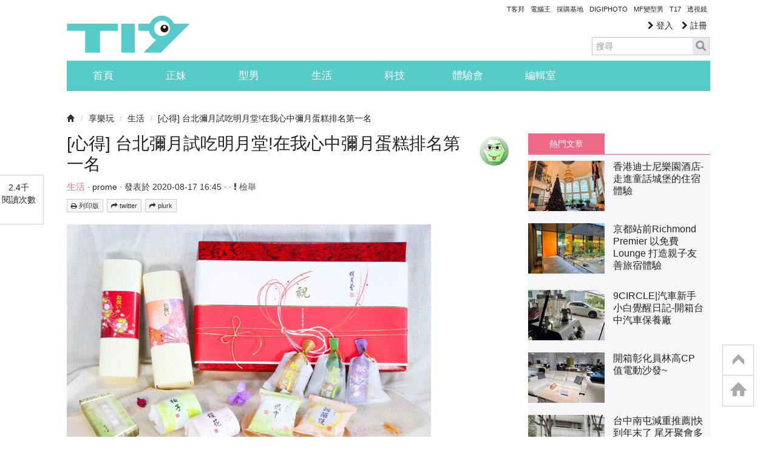

--- FILE ---
content_type: text/html; charset=utf-8
request_url: https://www.google.com/recaptcha/api2/aframe
body_size: 266
content:
<!DOCTYPE HTML><html><head><meta http-equiv="content-type" content="text/html; charset=UTF-8"></head><body><script nonce="01tQ2Aee1SfRIEhjGBSoeQ">/** Anti-fraud and anti-abuse applications only. See google.com/recaptcha */ try{var clients={'sodar':'https://pagead2.googlesyndication.com/pagead/sodar?'};window.addEventListener("message",function(a){try{if(a.source===window.parent){var b=JSON.parse(a.data);var c=clients[b['id']];if(c){var d=document.createElement('img');d.src=c+b['params']+'&rc='+(localStorage.getItem("rc::a")?sessionStorage.getItem("rc::b"):"");window.document.body.appendChild(d);sessionStorage.setItem("rc::e",parseInt(sessionStorage.getItem("rc::e")||0)+1);localStorage.setItem("rc::h",'1767365759743');}}}catch(b){}});window.parent.postMessage("_grecaptcha_ready", "*");}catch(b){}</script></body></html>

--- FILE ---
content_type: application/javascript; charset=utf-8
request_url: https://fundingchoicesmessages.google.com/f/AGSKWxVrWuK57n1k7a4TlOmHJN7L-zYzTG3SnuJpc05uSYPFRTD3qqPZsuoVM9yIW-CFxHT7pUbaxZcZ1r17t2p-NE-KaZ8FziTj252AivwCQS6BB0QNJEyia8l_4o-D5GcSIZFCByb0K_GrRFCVFTYwf7leipt4ow1_SSNpc7GGE96mv02muxX5wzdwQpUI/_/ads/dfp..es/adv//bi_affiliate.js/120x600./zagcookie_
body_size: -1290
content:
window['8ed87194-5fa2-4436-9170-75de04c751b1'] = true;